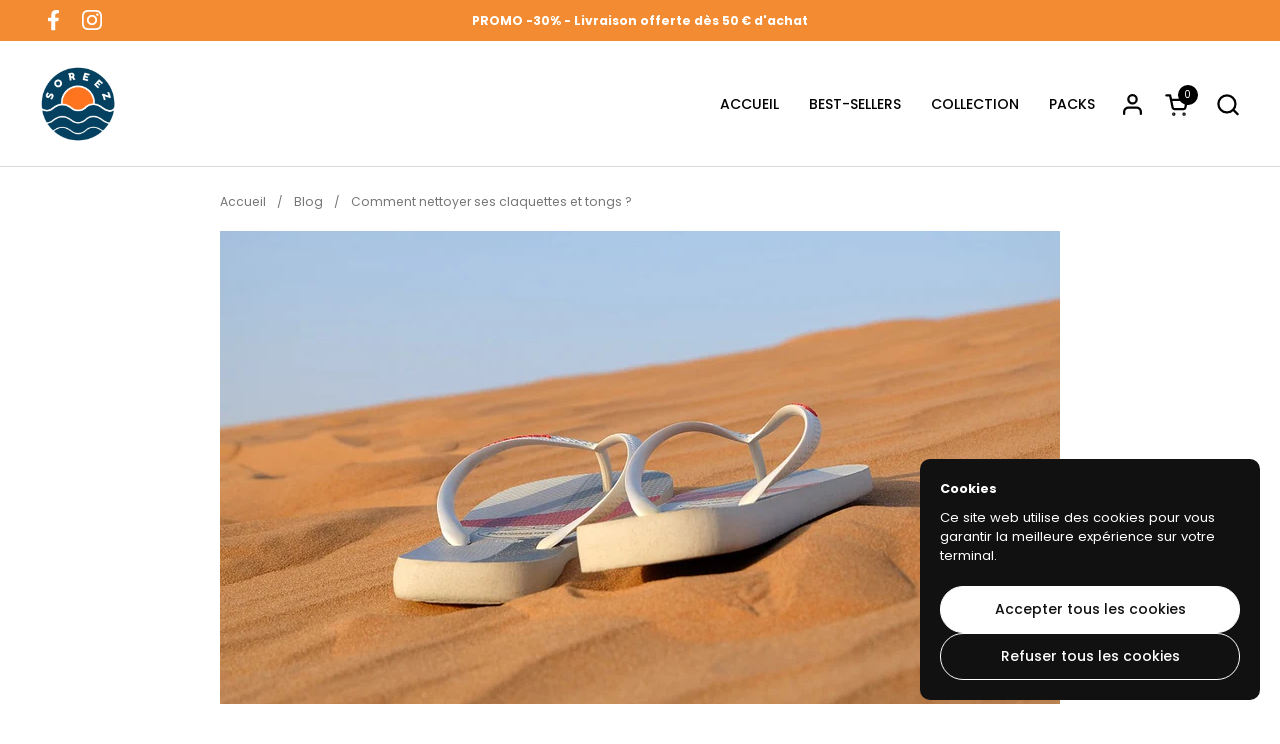

--- FILE ---
content_type: text/css
request_url: https://soreez.com/cdn/shop/t/32/assets/component-blog-item.css?v=69543965528676154921719505009
body_size: -193
content:
@media screen and (max-width: 767px){.blog-item:not(:last-child){margin-bottom:1.25rem}}@media screen and (max-width: 474px){.blog-item:not(:last-child){margin-bottom:0}}.blog-item__image{display:block;border-radius:var(--blog-item-border-radius);overflow:hidden}.blog-item__image figure,.blog-item__image img{border-radius:var(--blog-item-border-radius)}.blog-item__meta{color:var(--color-secondary-text-main)}.blog-item__meta span{display:inline-block}.blog-item__meta span:not(:last-child):after{content:"|";margin:0 .625rem;opacity:.62}.blog-tags{display:flex;flex-wrap:wrap;justify-content:flex-end;gap:.625rem;height:100%;align-items:center}@media screen and (max-width: 767px){.blog-tags{justify-content:flex-start}}.blog-header{display:grid;grid-template-columns:1fr 1fr;gap:2.5rem;align-items:start}@media screen and (max-width: 767px){.blog-header{gap:0;grid-template-columns:100%}}
/*# sourceMappingURL=/cdn/shop/t/32/assets/component-blog-item.css.map?v=69543965528676154921719505009 */
